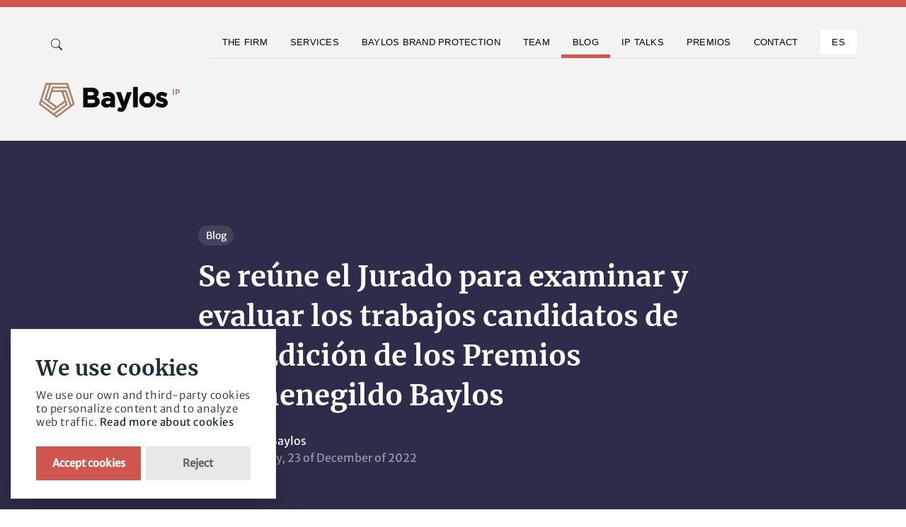

--- FILE ---
content_type: text/html; charset=UTF-8
request_url: https://baylos.com/en/blog/2022/se-reune-el-jurado-para-examinar-y-evaluar-los-trabajos-candidatos-de-la-ii-edicion-de-los-premios-hermenegildo-baylos
body_size: 5633
content:
<!doctype html>
<html lang="en">

<head>
    <meta charset="utf-8" />
    <meta name="viewport" content="width=device-width, initial-scale=1" />

    <title>Se re&uacute;ne el Jurado para examinar y evaluar los trabajos candidatos de la II Edici&oacute;n de los Premios Hermenegildo Baylos &mdash; Baylos</title>
    <meta name="robots" content="">
    <meta property="og:title" content="Se re&uacute;ne el Jurado para examinar y evaluar los trabajos candidatos de la II Edici&oacute;n de los Premios Hermenegildo Baylos &mdash; Baylos">
    <meta property="og:type" content="website">
    <meta property="og:site_name" content="Baylos">
    <meta property="og:url" content="https://baylos.com/en/blog/se-reune-el-jurado-para-examinar-y-evaluar-los-trabajos-candidatos-de-la-ii-edicion-de-los-premios-hermenegildo-baylos">
    <meta property="og:image" content="https://baylos.com/media/pages/blog/2022/se-reune-el-jurado-para-examinar-y-evaluar-los-trabajos-candidatos-de-la-ii-edicion-de-los-premios-hermenegildo-baylos/45437c8d9e-1671801060/copy-space-paper-brain-with-light-bulb-1200x630-crop-q80.jpg?v=1">
    <meta property="og:image:height" content="630">
    <meta property="og:image:width" content="1200">
    <meta property="og:image:type" content="image/jpeg">
    <meta name="twitter:card" content="summary">
    <meta name="twitter:title" content="Se re&uacute;ne el Jurado para examinar y evaluar los trabajos candidatos de la II Edici&oacute;n de los Premios Hermenegildo Baylos &mdash; Baylos">
    <meta name="twitter:namespace:image" content="https://baylos.com/media/pages/blog/2022/se-reune-el-jurado-para-examinar-y-evaluar-los-trabajos-candidatos-de-la-ii-edicion-de-los-premios-hermenegildo-baylos/45437c8d9e-1671801060/copy-space-paper-brain-with-light-bulb-1200x630-crop-q80.jpg">
    <link rel="canonical" href="https://baylos.com/en/blog/se-reune-el-jurado-para-examinar-y-evaluar-los-trabajos-candidatos-de-la-ii-edicion-de-los-premios-hermenegildo-baylos">
    <link rel="alternate" hreflang="en" href="https://baylos.com/en/blog/2022/se-reune-el-jurado-para-examinar-y-evaluar-los-trabajos-candidatos-de-la-ii-edicion-de-los-premios-hermenegildo-baylos">
    <link rel="alternate" hreflang="es" href="https://baylos.com/blog/2022/se-reune-el-jurado-para-examinar-y-evaluar-los-trabajos-candidatos-de-la-ii-edicion-de-los-premios-hermenegildo-baylos">
    <script type="application/ld+json">{"@context":"https:\/\/schema.org","@type":"WebPage","specialty":"Abogados propiedad intelectual e industrial","mainContentOfPage":{"@type":"WebPageElement","cssSelector":"post"},"primaryImageOfPage":"https:\/\/baylos.com\/media\/site\/ee7fced8ad-1652121958\/rrss.png"}</script>    <script type="application/ld+json">{"@context":"https:\/\/schema.org","@type":"WebSite","additionalType":[],"name":"Baylos","url":"https:\/\/baylos.com\/en","headline":"Baylos","image":"https:\/\/baylos.com\/media\/site\/ee7fced8ad-1652121958\/rrss.png","inLanguage":{"6":"en_GB"},"description":"","publisher":{"@type":"Organization","name":"Baylos","url":"https:\/\/baylos.com\/en","logo":{"@type":"ImageObject","url":"https:\/\/baylos.com\/media\/site\/05f9954c6a-1652121958\/new-logo.svg"}},"mainEntity":{"@type":"LocalBusiness","name":"Baylos","image":"https:\/\/baylos.com\/media\/site\/ee7fced8ad-1652121958\/rrss.png","telephone":"+34914358567 ","priceRange":"$$","address":{"@type":"PostalAddress","streetAddress":"José Lázaro Galdiano 6","addressLocality":"Madrid","addressRegion":"Madrid","addressCountry":"ES","telephone":"+34914358567 ","postalCode":"28036"}},"@id":"https:\/\/baylos.com\/en"}</script>    <script type="application/ld+json">{"@context":"https:\/\/schema.org","@type":"LegalService","name":"Baylos","logo":"https:\/\/baylos.com\/media\/site\/05f9954c6a-1652121958\/new-logo.svg","url":"https:\/\/baylos.com\/en","image":"https:\/\/baylos.com\/media\/site\/ee7fced8ad-1652121958\/rrss.png","telephone":"","priceRange":"$$","address":[{"@type":"PostalAddress","streetAddress":"José Lázaro Galdiano 6","addressRegion":"Madrid","postalCode":"28036","telephone":"+34914358567 ","email":"hola@baylos.com","addressCountry":"ES","addressLocality":"Madrid"},{"@type":"PostalAddress","streetAddress":"Avda. Diagonal 435  ","addressRegion":"Catalunya","postalCode":"08036","telephone":"+34936883920","email":"","addressCountry":"ES","addressLocality":"Barcelona"}],"openingHours":["Mo-Fr 09:00-18:00"],"contactPoint":{"@type":"ContactPoint","telephone":"+34914358567 ","email":"hola@baylos.com"},"sameAs":["https:\/\/es.linkedin.com\/company\/baylos-abogados"]}</script>        <script type="application/ld+json">{"@context":"https:\/\/schema.org","@type":"BlogPosting","image":"https:\/\/baylos.com\/media\/pages\/blog\/2022\/se-reune-el-jurado-para-examinar-y-evaluar-los-trabajos-candidatos-de-la-ii-edicion-de-los-premios-hermenegildo-baylos\/45437c8d9e-1671801060\/copy-space-paper-brain-with-light-bulb.jpg","url":"https:\/\/baylos.com\/en\/blog\/se-reune-el-jurado-para-examinar-y-evaluar-los-trabajos-candidatos-de-la-ii-edicion-de-los-premios-hermenegildo-baylos","headline":"Se reúne el Jurado para examinar y evaluar los trabajos candidatos de la II Edición de los Premios Hermenegildo Baylos","dateCreated":"23 December 2022T10:15","datePublished":"23 December 2022T10:15","dateModified":false,"inLanguage":{"6":"en_GB"},"copyrightYear":"2022","copyrightHolder":"Baylos","contentLocation":{"@type":"Place","name":"Madrid"},"accountablePerson":{"@type":"Person","name":"Baylos","url":"https:\/\/baylos.com\/en"},"creator":{"@type":"Person","name":"Baylos","url":"https:\/\/baylos.com\/en"},"author":{"@type":"Person","name":"Baylos","url":"https:\/\/baylos.com\/en"},"publisher":{"@type":"Organization","name":"Baylos","url":"https:\/\/baylos.com\/en","logo":{"@type":"ImageObject","url":"https:\/\/baylos.com\/media\/site\/05f9954c6a-1652121958\/new-logo.svg"}},"mainEntityOfPage":"True","keywords":[],"genre":[],"articleSection":"news","articleBody":"[{\"content\":{\"text\":\"Este mi\\u00e9rcoles se ha reunido el jurado seleccionado para la\\u00a0II Edici\\u00f3n de los Premios Hermenegildo Baylos, organizado por\\u00a0BAYLOS, despacho especialista en Propiedad Intelectual e Industrial.La presente edici\\u00f3n de los premios versa sobre el\\u00a0\\u201cPresente y futuro de la Propiedad Intelectual e Industrial en el Siglo XXI\\u201d\\u00a0y tiene por objetivo impulsar y reconocer el esfuerzo llevado a cabo por estudiantes de postgrado y j\\u00f3venes abogados, que contribuyen con sus reflexiones a analizar el impacto de la propiedad industrial, intelectual y materias conexas para el progreso de la sociedad y de la econom\\u00eda.El Jurado que ha examinado y evaluado los trabajos est\\u00e1 presidido por\\u00a0Alberto Casado, Of Counsel de BAYLOS, y compuesto por\\u00a0Gerard Guiu, Director General de ANDEMA,\\u00a0Alfonso L\\u00f3pez de la Osa Escribano, Decano de la Universidad de Nebrija,\\u00a0Dr. Pilar Montero, profesora titular de Derecho Mercantil y Director of Magister Lvcentinvs de la Universidad de Alicante, y\\u00a0Mar\\u00eda Rodr\\u00edguez Pardo, Directora Jur\\u00eddica & Compliance de Espa\\u00f1a y Portugal de Suntory Beverage & Food Spain.El fallo de este premio se anunciar\\u00e1\\u00a0antes de que acabe este a\\u00f1o\\u00a0y se publicar\\u00e1 en la p\\u00e1gina web de BAYLOS y, al mismo tiempo, se difundir\\u00e1 a trav\\u00e9s de las redes sociales.El premio, valorado en\\u00a03.000 euros, est\\u00e1 destinado para la formaci\\u00f3n y especializaci\\u00f3n acad\\u00e9mica en materia de Propiedad Industrial e Intelectual \\\/ Tecnolog\\u00edas de la Informaci\\u00f3n, y se entregar\\u00e1 en una ceremonia prevista para\\u00a0principios de 2023.\"},\"id\":\"1a06ff6d-1b2f-4979-89aa-057daf75ab8c\",\"isHidden\":false,\"type\":\"text\"}]"}</script>    
    <link rel="icon" type="image/svg+xml" href="https://baylos.com/en/favicon.svg">
<link rel="mask-icon" sizes="any" href="https://baylos.com/en/favicon.svg" color="#CE5150">    <!-- Main CSS -->
    <style>
    @font-face {
        font-family: 'Merriweather';
        src: url('https://baylos.com/assets/fonts/mw/subset-Merriweather-Bold.woff2') format('woff2'),
            url('https://baylos.com/assets/fonts/mw/subset-Merriweather-Bold.woff') format('woff');
        font-weight: bold;
        font-style: normal;
        font-display: swap;
    }

    @font-face {
        font-family: 'Merriweather';
        src: url('https://baylos.com/assets/fonts/mw/subset-Merriweather-Light.woff2') format('woff2'),
            url('https://baylos.com/assets/fonts/mw/subset-Merriweather-Light.woff') format('woff');
        font-weight: 300;
        font-style: normal;
        font-display: swap;
    }

    @font-face {
        font-family: 'Merriweather Sans';
        src: url('https://baylos.com/assets/fonts/mw/subset-MerriweatherSans-Regular.woff2') format('woff2'),
            url('https://baylos.com/assets/fonts/mw/subset-MerriweatherSans-Regular.woff') format('woff');
        font-weight: normal;
        font-style: normal;
        font-display: swap;
    }

    @font-face {
        font-family: 'Merriweather Sans';
        src: url('https://baylos.com/assets/fonts/mw/subset-MerriweatherSans-Light.woff2') format('woff2'),
            url('https://baylos.com/assets/fonts/mw/subset-MerriweatherSans-Light.woff') format('woff');
        font-weight: 300;
        font-style: normal;
        font-display: swap;
    }
    </style>

    <script src="https://unpkg.com/tachyonjs@1.1.3/tachyon.min.js" integrity="sha384-V5UK6PaMtG5fx05ToAClLlgsvoCVR0KpFYIGKcdw95yKQwRpKnOISeAXVK9EQG/V" type="module" crossorigin defer></script>


    <link rel="preload" href="https://baylos.com/assets/css/index.min.css?v=18" as="style" onload="this.onload=null;this.rel='stylesheet'">
    <noscript>
        <link rel="stylesheet" href="https://baylos.com/assets/css/index.min.css?v=6">
    </noscript>
    <link rel="preload" href="https://baylos.com/assets/css/libs.bundle.css" as="style" onload="this.onload=null;this.rel='stylesheet'">
    <noscript>
        <link rel="stylesheet" href="https://baylos.com/assets/css/libs.bundle.css">
    </noscript>

    <script defer src="https://baylos.com/assets/js/scripts.min.js"></script>
    <script src="https://baylos.com/assets/js/glowCookies.js?v=1"></script>


    <script>
        glowCookies.start('en', {
            style: 3,
            hideAfterClick: false,
            acceptBtnColor: 'white',
            acceptBtnBackground: '#D05650',
            policyLink: 'https://baylos.com/en/legal/cookie-policy'
        });
    </script>
    <script>
    function loadScript(a) {
        var b = document.getElementsByTagName("head")[0],
            c = document.createElement("script");
        c.type = "text/javascript", c.src = "https://tracker.metricool.com/resources/be.js", c.onreadystatechange = a, c.onload = a, b.appendChild(c)
    }
    loadScript(function() {
        beTracker.t({
            hash: "2da55f6c20defd44e1f9d3731bb68e30"
        })
    });
    </script>
</head>
<body class="post">
    <!-- <nav class="navbar bg-blue py-2">
<div class="container-fluid ps-0 text-white">
    <p>🏆 <strong>IV edition of the Hermenegildo Baylos awards</strong>. Check the <a class="text-yellow" href="https://baylos.com/premios-hermenegildo-baylos/iv-edicion">terms and conditions here</a></p></div>
</nav> -->
<nav id="mainNav" class="navbar navbar-expand-xl navbar-light pb-0 bg-light">
    <div class="container px-4 px-md-0 ">


        <!-- primary -->
        <div class="collapse navbar-collapse justify-content-between" id="navbar" data-bs-parent="#mainNav">
            <!-- <ul class="navbar-nav border-bottom">
        <li class="nav-item  ">
          <a class="nav-link bbp" href="https://baylos.com/en/baylos-brand-protection" role="button">
            <i class="bi bi-shield-check "></i>&nbsp;&nbsp;Baylos Brand Protection
          </a>
        </li>
      </ul> -->
            <ul class="navbar-nav">

                <li>
                    <div class="search-box">
                        <input id="searchinput" class="search-txt" type="text" placeholder="Buscar" onkeypress="handle(event)">
                        <a class="search-btn" href="#" onclick="sendParams(); return false;">
                            <i class="bi bi-search"></i>
                        </a>
                    </div>

                    <script>
                    function sendParams() {
                        var keywordsStr = document.getElementById('searchinput').value;
                        var cmd = "https://baylos.com/en/blog/search:" + encodeURI(keywordsStr);
                        window.location = cmd;
                    }

                    function handle(e) {
                        if (e.keyCode === 13) {
                            e.preventDefault(); // Ensure it is only this code that runs
                            sendParams();
                        }
                    }
                    </script>

                </li>
            </ul>
            <ul class="navbar-nav border-bottom">
                                <li class="nav-item ">
                    <a class="nav-link " href="https://baylos.com/en/firm" role="button">
                        The Firm                    </a>
                </li>
                                <li class="nav-item ">
                    <a class="nav-link " href="https://baylos.com/en/services" role="button">
                        Services                    </a>
                </li>
                                <li class="nav-item ">
                    <a class="nav-link " href="https://baylos.com/en/baylos-brand-protection" role="button">
                        Baylos Brand Protection                    </a>
                </li>
                                <li class="nav-item ">
                    <a class="nav-link " href="https://baylos.com/en/equipo" role="button">
                        Team                    </a>
                </li>
                                <li class="nav-item  active">
                    <a class="nav-link " href="https://baylos.com/en/blog" role="button">
                        Blog                    </a>
                </li>
                                <li class="nav-item ">
                    <a class="nav-link " href="https://baylos.com/en/ip-talks" role="button">
                        IP Talks                    </a>
                </li>
                                <li class="nav-item ">
                    <a class="nav-link " href="https://baylos.com/en/premios-hermenegildo-baylos" role="button">
                        Premios                    </a>
                </li>
                                <li class="nav-item ">
                    <a class="nav-link " href="https://baylos.com/en/contact" role="button">
                        Contact                    </a>
                </li>
                                <li class="nav-item ms-xl-2">
                                        <a class="nav-link ps-2 bg-white " href="https://baylos.com/blog/2022/se-reune-el-jurado-para-examinar-y-evaluar-los-trabajos-candidatos-de-la-ii-edicion-de-los-premios-hermenegildo-baylos" role="button">es                    </a>
                                    </li>
            </ul>
        </div>



        <!-- mobile user menu -->




    </div>

</nav>

<nav class="navbar navbar-light subnav bg-light">
    <div class="container px-4 px-md-0">
        <div class="row d-flex">
            <div class="col ps-0">

                <a class="navbar-brand" href="https://baylos.com/en">
                    <img src="https://baylos.com/assets/img/new-logo.svg" alt="" class="d-inline-block align-text-top">
                </a>
            </div>

        </div>
        <!-- secondary -->
        <ul class="navbar-nav navbar-nav-secondary ">
            <li class="nav-item d-xl-none">
                <a class="nav-link nav-icon" href="" role="button" data-bs-toggle="collapse" data-bs-target="#navbar" aria-controls="navbar" aria-expanded="false" aria-label="Toggle navigation">
                    <span class="">
                        <svg width="50pt" height="50pt" version="1.1" viewBox="0 0 100 100" xmlns="http://www.w3.org/2000/svg">
                            <g fill="#AF8268">
                                <path d="m25 59.375h50v6.25h-50z" />
                                <path d="m25 46.875h43.75v6.25h-43.75z" />
                                <path d="m25 34.375h50v6.25h-50z" />
                            </g>
                        </svg>

                    </span>
                </a>
            </li>
        </ul>

    </div>
</nav><section class="bg-primary inverted overflow-hidden">
    <div class="d-flex flex-column py-15 container level-3">
        <div class="row justify-content-center mt-auto">
            <div class="col-lg-10 col-xl-8">
                <a href="https://baylos.com/en/blog" class="badge bg-opaque-white text-white rounded-pill mb-2">Blog</a>
                <h1 class="fs-3 text-white">Se reúne el Jurado para examinar y evaluar los trabajos candidatos de la II Edición de los Premios Hermenegildo Baylos</h1>
                <div class="d-flex align-items-center fade-up">
                                        <a href="https://baylos.com/en/blog/author:7GvCJbGh">
                                                <img src="https://baylos.com/media/users/7GvCJbGh/7277d9fa48-1656932839/profile-100x-crop.png" alt="" class="border avatar rounded-circle mr-2">
                                            </a>
                    <div class="ms-2">
                        <div>por <a href="https://baylos.com/en/blog/author:7GvCJbGh">Baylos </a>
                        </div>
                        <div class="text-small text-muted">Friday, 23 of December of 2022</div>
                    </div>
                                    </div>
            </div>
        </div>
    </div>
        <span class="scroll-down"></span>
</section>
<section class="pt-10 pb-15">
    <div class="container">
        <div class="row justify-content-center">
            <div class="col-lg-10 col-xl-8">
                <article class="article">
                    <p>Este miércoles se ha reunido el jurado seleccionado para la <strong>II Edición de los Premios Hermenegildo Baylos</strong>, organizado por <strong>BAYLOS</strong>, despacho especialista en Propiedad Intelectual e Industrial.</p><p>La presente edición de los premios versa sobre el <strong>“Presente y futuro de la Propiedad Intelectual e Industrial en el Siglo XXI”</strong> y tiene por objetivo impulsar y reconocer el esfuerzo llevado a cabo por estudiantes de postgrado y jóvenes abogados, que contribuyen con sus reflexiones a analizar el impacto de la propiedad industrial, intelectual y materias conexas para el progreso de la sociedad y de la economía.</p><p>El Jurado que ha examinado y evaluado los trabajos está presidido por <strong>Alberto Casado</strong>, Of Counsel de BAYLOS, y compuesto por <strong>Gerard Guiu</strong>, Director General de ANDEMA, <strong>Alfonso López de la Osa Escribano</strong>, Decano de la Universidad de Nebrija, <strong>Dr. Pilar Montero</strong>, profesora titular de Derecho Mercantil y Director of Magister Lvcentinvs de la Universidad de Alicante, y <strong>María Rodríguez Pardo</strong>, Directora Jurídica &amp; Compliance de España y Portugal de Suntory Beverage &amp; Food Spain.</p><p>El fallo de este premio se anunciará <strong>antes de que acabe este año</strong> y se publicará en la página web de BAYLOS y, al mismo tiempo, se difundirá a través de las redes sociales.</p><p>El premio, valorado en <strong>3.000 euros</strong>, está destinado para la formación y especialización académica en materia de Propiedad Industrial e Intelectual / Tecnologías de la Información, y se entregará en una ceremonia prevista para <strong>principios de 2023</strong>.</p>                </article>
            </div>
        </div>
    </div>
</section>

<!-- footer -->
<footer class="py-15 py-xl-20 border-top">
  <div class="container">
    <div class="row justify-content-between g-5 mb-5 mb-lg-10">
      <div class="col-lg-3">
        <a href="./index.html" class="navbar-brand"><img src="https://baylos.com/assets/img/new-logo.svg?v=2" alt="Logo"></a>
        <p class="mt-2 text-muted">One-stop Intellectual Property & Litigation Firm</p>
      </div>
      <div class="col-lg-5 ">
        <div class="row g-3 g-xl-6">
          <div class="col-6 col-md-4">
            <span class="eyebrow text-muted mb-1 d-flex">Menu</span>
            <ul class="list-unstyled">

                            <li class="mb-1">
                <a class="text-reset text-primary-hover" href="https://baylos.com/en" role="button">
                  Home                </a>
              </li>
                            <li class="mb-1">
                <a class="text-reset text-primary-hover" href="https://baylos.com/en/firm" role="button">
                  The Firm                </a>
              </li>
                            <li class="mb-1">
                <a class="text-reset text-primary-hover" href="https://baylos.com/en/services" role="button">
                  Services                </a>
              </li>
                            <li class="mb-1">
                <a class="text-reset text-primary-hover" href="https://baylos.com/en/baylos-brand-protection" role="button">
                  Baylos Brand Protection                </a>
              </li>
                            <li class="mb-1">
                <a class="text-reset text-primary-hover" href="https://baylos.com/en/equipo" role="button">
                  Team                </a>
              </li>
                            <li class="mb-1">
                <a class="text-reset text-primary-hover" href="https://baylos.com/en/blog" role="button">
                  Blog                </a>
              </li>
                            <li class="mb-1">
                <a class="text-reset text-primary-hover" href="https://baylos.com/en/ip-talks" role="button">
                  IP Talks                </a>
              </li>
                            <li class="mb-1">
                <a class="text-reset text-primary-hover" href="https://baylos.com/en/premios-hermenegildo-baylos" role="button">
                  Premios                </a>
              </li>
                            <li class="mb-1">
                <a class="text-reset text-primary-hover" href="https://baylos.com/en/contact" role="button">
                  Contact                </a>
              </li>
              

            </ul>
          </div>
          <div class="col-6 col-md-4">
            <span class="eyebrow text-muted mb-1 d-flex">Follow us</span>
            <ul class="list-unstyled">
                            <li class="mb-1"><a href="https://es.linkedin.com/company/baylos-abogados" class="text-reset text-primary-hover">Linkedin</a></li>
                          </ul>
          </div>
        </div>
      </div>
    </div>
    <div class="row align-items-center justify-content-between g-2 g-lg-5">
      <div class="col-md-6 col-lg-4 order-md-2 text-md-end">
        <span class="small text-muted">Madrid</span>
      </div>
      <div class="col-md-6 col-lg-8 order-md-1">
        <span class="small text-muted me-2">Copyrights © 2026</span>
                <a href="https://baylos.com/en/legal/legal-warning" class="eyebrow">LEGAL WARNING</a> ·
                <a href="https://baylos.com/en/legal/cookie-policy" class="eyebrow">COOKIE POLICY</a> ·
                <a href="https://baylos.com/en/legal/privacy-policy" class="eyebrow">PRIVACY POLICY</a> ·
                <a href="https://baylos.com/en/sitemap" class="eyebrow">Sitemap</a>
      </div>
    </div>
  </div>
</footer>

</body>

</html>